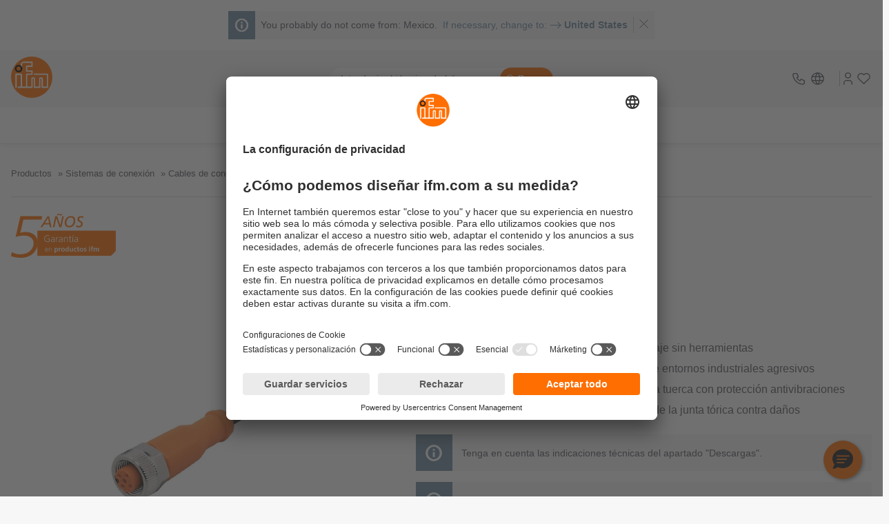

--- FILE ---
content_type: text/css;charset=UTF-8
request_url: https://www.ifm.com/generated-sources/vue/css/IfmDownloadPackages-IlbNl04V.css
body_size: 1184
content:
.ifm-download-package-privacy-modal__checkbox:not(:last-of-type){margin-bottom:1rem}.ifm-download-package-privacy-modal__checkbox :any-link{color:var(--c-primary)}.ifm-download-package-privacy-modal__checkbox :any-link:hover,.ifm-download-package-privacy-modal__checkbox :any-link:focus{text-decoration:underline}.ifm-download-package-privacy-modal__checkbox:hover>.ifm-checkbox__text{color:var(--c-text)!important}.ifm-download-packages{line-height:initial}.ifm-download-packages p.ifm-download-package__description{margin-bottom:1.5rem}.ifm-download-package-header,.ifm-download-package-body{display:flex;gap:0 1rem}.ifm-download-package-body{flex-direction:column}@media (min-width: 1024px){.ifm-download-package-body{flex-direction:row}}.ifm-download-package__separator{margin:1rem 0}.ifm-download-package-header,.ifm-download-package-table__label{font-weight:700}.ifm-download-package-header{margin-bottom:.8rem}.ifm-download-package-table__label:not(:first-of-type){margin-top:1rem}.ifm-download-package-table__col{flex:2 1 0%}.ifm-download-package-table__col:nth-child(1){flex-grow:4}.ifm-download-package-table__col:nth-child(2){flex-grow:8}.ifm-download-package-table__col:nth-child(3){flex-grow:3}.ifm-download-package-table__col:not(:last-child){margin-bottom:1rem}.ifm-download-package-table__col:first-child{margin-bottom:.4rem;font-weight:700}@media (min-width: 1024px){.ifm-download-package-table__col:not(:last-child){margin-bottom:0}.ifm-download-package-table__col:first-child{font-weight:inherit}.ifm-download-package-table__col:last-child{display:flex;align-items:baseline;justify-content:flex-end}}.ifm-download-package-table__button{width:100%}@media (min-width: 576px){.ifm-download-package-table__button{width:auto}}.ifm-download-package-table__col-file-info [title]{cursor:context-menu}.ifm-download-package-table__col-file-description{white-space:pre-line}.ifm-download-package-table__hash{word-break:break-all;font-size:var(--fs-sm)}.ifm-download-package-table__tooltip{display:flex;position:relative;align-items:center;margin-top:.25rem}.ifm-download-package-version__table:not(:last-of-type){margin-bottom:1.5rem}.ifm-download-package-version__documents{margin:0 -1rem -1rem;padding:1.5rem 1rem;background-color:var(--bg-light);color:var(--c-text-on-gray)}.ifm-download-package-version__languages{margin-bottom:1.5rem}@media (min-width: 576px){.ifm-download-package-version__languages{align-items:flex-start;width:min-content}}.ifm-download-package-version__languages+.ifm-download-package-version__table{margin-top:1rem}.ifm-download-package{font-size:var(--fs-sm)}.ifm-download-package__heading{display:flex;align-items:center;margin-bottom:.75rem;font-size:var(--fs-lg);color:var(--c-secondary)}.ifm-download-package__heading-text{font-size:var(--fs-lg)}.ifm-download-package__icon{--icon-size: var(--fs-lg-5)}.ifm-download-package__description{margin-bottom:1.5rem}.ifm-download-package__version+.ifm-download-package__version,.ifm-download-package__version+.ifm-download-package__more-versions{margin-top:1rem}.ifm-download-package--loading{cursor:wait}.ifm-download-package__heading-text--loading{width:30%}.ifm-download-package__description--loading{width:70%}.ifm-download-package__version--loading{padding:.8rem;font-size:var(--fs-sm)}.ifm-download-package__more-versions--loading{width:14rem;height:calc(var(--icon-size) + .3rem * 2);margin-left:auto;margin-right:auto;font-size:var(--fs-sm-3);clip-path:polygon(0 0,100% 0,90% 100%,10% 100%)}.ifm-expandable-infobox__expandable-container{flex:1;justify-content:center}.ifm-expandable-infobox__content{padding:.5rem 1rem 1rem}.ifm-expandable-infobox .ifm-infobox__text-block{padding:0;flex:1}.ifm-expandable-infobox .ifm-accordion__header{padding-top:1.2rem;padding-bottom:1.2rem}.ifm-download-package-meta-info--incompatible-versions{display:flex;flex-wrap:wrap;align-items:center;gap:1rem 2rem}.ifm-download-package-meta-info__infobox{flex:10 1 500px}.ifm-download-package-meta-info__select{flex:1 0 12rem}.ifm-download-package-meta-info__products{display:flex;flex-wrap:wrap;padding-left:0;margin-bottom:0;margin-top:-1.1rem;list-style:none}.ifm-download-package-meta-info__products-item{flex:0 1 5rem;padding-top:1.25rem}.ifm-download-details__meta-info{margin-bottom:2.5rem}.ifm-download-details__heading{margin-bottom:.75rem}.ifm-download-details__description{margin-bottom:1.5rem;white-space:pre-line}.ifm-download-details__package{transition:opacity .25s ease-out}.ifm-download-details__package--dimmed{opacity:0}.ifm-download-details--loading{cursor:wait}.ifm-download-details__heading--loading{--skeleton-width: 30%}.ifm-download-details__description--loading{--skeleton-width: 70%}.ifm-document-download-table__link{--icon-size: var(--fs-lg-2);color:var(--c-primary);display:flex;align-items:center}.ifm-document-download-table__languages{min-width:200px;margin:0;color:var(--c-text)}.ifm-document-download-table__dropdown-wrapper{display:flex;align-items:center;padding-bottom:0;color:var(--c-secondary)}.ifm-document-download-table__dropdown-wrapper:after{content:"";flex:1 1;min-width:20%;height:1px;margin-left:20px;background-color:var(--bg-alt)}.ifm-document-download-table--loading{cursor:wait}.ifm-document-download-table__header--loading{width:10%}@media (min-width: 768px){.ifm-document-download-table__header--large{width:50%}.ifm-document-download-table__header--medium{width:35%}.ifm-document-download-table__languages{margin:var(--spacing)}.ifm-document-download-table__dropdown-wrapper:after{content:none}}.ifm-download-section__link{color:var(--c-primary)}.ifm-download-section__icon{--icon-size: var(--fs-lg-3)}.ifm-download-section__icon--small{--icon-size: var(--fs-lg-2)}.ifm-download-section__icon--large{--icon-size: var(--fs-lg-4)}.ifm-download-section__hint{margin-top:var(--spacing)}.ifm-download-section--loading{cursor:wait}.ifm-download-section__headline-text--loading{width:30%;height:1.5rem}.ifm-pdf-download[data-v-b4323e78]{display:flex;flex-direction:column}.ifm-pdf-download__button[data-v-b4323e78]{color:var(--c-text-on-primary)}.ifm-pdf-download__download-wrapper[data-v-b4323e78]{display:flex;gap:var(--spacing);align-items:flex-end;flex-wrap:wrap}.ifm-pdf-download__additional-datasheet[data-v-b4323e78]{display:flex;align-items:center;--icon-size: var(--fs-lg-2)}.ifm-pdf-download__skeleton[data-v-b4323e78]{display:inline-flex;gap:var(--spacing);align-items:flex-end}.ifm-pdf-download__dropdown-skeleton-wrapper[data-v-b4323e78]{display:grid;gap:var(--spacing-xsm)}.ifm-pdf-download__headline-skeleton[data-v-b4323e78]{font-size:var(--fs-sm)}.ifm-pdf-download__dropdown-skeleton[data-v-b4323e78]{width:180px;height:34px}.ifm-pdf-download__button-skeleton[data-v-b4323e78]{width:auto;border-radius:var(--border-radius);height:34px}.ifm-pdf-download-section{display:flex;flex-direction:column}.ifm-pdf-download-section__icon{--icon-size: var(--fs-lg-3)}.ifm-pdf-download-section__language-select{padding:var(--spacing-sm) var(--spacing)}.ifm-download-packages{display:flex;flex-direction:column;gap:var(--spacing-lg)}


--- FILE ---
content_type: text/css;charset=UTF-8
request_url: https://www.ifm.com/generated-sources/vue/css/IfmAccessoryLoadingItems-Cye3WSlh.css
body_size: -206
content:
.ifm-tile-item__image--loading:before,.ifm-tile-item__image--loading:after{content:none}


--- FILE ---
content_type: application/javascript;charset=UTF-8
request_url: https://www.ifm.com/generated-sources/vue/js/IfmToggleSwitch-BBrTZroI.js
body_size: 209
content:
import{f as m,r as p,c as h,w as f,B as y,C as _,D as a,G as b,M as w}from"./vuetify-CaOXysQn.js";const d={class:"ifm-toggle-switch__label hyphens"},B=["checked","value"],k={__name:"IfmToggleSwitch",props:{active:{type:Boolean},label:{type:String,required:!0},inactiveLabel:{type:String},labelRight:{type:Boolean},slimStyle:{type:Boolean}},emits:["toggle"],setup(l,{emit:u}){const g=l,r=u,{label:s,inactiveLabel:i,active:c}=m(g),e=p(c.value),o=h(()=>i.value?e.value?s.value:i.value:s.value);function v(t){e.value=!e.value,r("toggle",t.target.checked)}return f(c,t=>{e.value=t}),(t,n)=>(_(),y("label",{class:w(["ifm-toggle-switch",{"ifm-toggle-switch--reverse":l.labelRight,"ifm-toggle-switch--slim":l.slimStyle,"ifm-toggle-switch--active":e.value}])},[a("span",d,b(o.value),1),a("input",{class:"ifm-toggle-switch__input",type:"checkbox",checked:e.value,value:o.value,onInput:v},null,40,B),n[0]||(n[0]=a("span",{class:"ifm-toggle-switch__container"},null,-1))],2))}};export{k as _};


--- FILE ---
content_type: application/javascript;charset=UTF-8
request_url: https://www.ifm.com/generated-sources/vue/js/IfmSelectorModal.vue_vue_type_style_index_0_lang-CPIHIb2d.js
body_size: 794
content:
import{a as x,_ as G}from"./IfmSelector.vue_vue_type_style_index_0_lang-DC7FSwMs.js";import{b as L,$ as I,d as N,s as V,h as j,_ as F}from"./main-BgrnXZI4.js";import{_ as z}from"./IfmLoadingItems-CLNrtofD.js";import{p as J,f as q,r as e,c as d,u as H,J as k,C as s,O as b,B as u,E as m,D as a,s as B,F as K,G as _}from"./vuetify-CaOXysQn.js";const Q={class:"ifm-modal__header-wrapper"},W={class:"ifm-modal__thumbnail-wrapper"},X={class:"ifm-modal__title-wrapper"},Y={class:"ifm-modal__title"},Z={class:"ifm-modal__subtitle"},ee={key:1,class:"ifm-modal__title"},ae={key:1,class:"ifm-selector-modal__loading-wrapper"},ie=J({__name:"IfmSelectorModal",props:{headline:{default:""},platformId:{},data:{},isAccessoryModal:{type:Boolean,default:!0}},emits:["close"],setup(S,{emit:$}){var h,y;const{translate:C}=L(),D=S,w=$;let t=I();const R=N(),{productId:o}=V(R),{headline:f,platformId:T,data:i,isAccessoryModal:l}=q(D),{reset:A}=x(),c=e(!1),E=e(!1),r=d(()=>Object.keys(i.value).length?i.value:{}),n=e(f.value),O=e((h=r.value)==null?void 0:h.thumbnailUrl),U=e((y=r.value)==null?void 0:y.retinaUrl),p=e(T.value),v=d(()=>l.value?f.value:!o.value||o.value==="ifm_global_not_set__productId"?`Platform image of ${n.value}`:`Product image of ${o.value}`),M=d(()=>{if(l.value)return`${o.value} - ${C("PRODUCTDETAIL_LABEL_TAB_ACCESSORIES")}`});function P(){A(),w("close")}return H(()=>{!r.value||Object.keys(r.value).length===0?(E.value=!0,t=I(),p.value=(t==null?void 0:t.currentRoute.value.params.platformId)||p.value):c.value=!0}),(se,g)=>(s(),k(j,{class:"ifm-selector-modal ifm-modal--secondary-header",onClose:P,dismissOnBackdrop:!0,"show-footer":!1},{header:b(()=>[a("div",Q,[a("div",W,[B(F,{url:O.value,"retina-url":U.value,alt:v.value,title:v.value,"is-loading":!c.value,width:"4rem",height:"4rem"},null,8,["url","retina-url","alt","title","is-loading"])]),a("div",X,[m(l)?(s(),u(K,{key:0},[a("div",Y,_(M.value),1),a("div",Z,_(n.value),1)],64)):(s(),u("div",ee,_(n.value),1))])])]),default:b(()=>[c.value?(s(),k(G,{key:0,"is-modal":!0,"is-accessory-modal":m(l),"category-id-prop":m(i).platformId},null,8,["is-accessory-modal","category-id-prop"])):(s(),u("div",ae,[g[0]||(g[0]=a("div",{class:"ifm-selector-modal__loading-sidebar"},null,-1)),B(z,{class:"ifm-selector-modal__loading-items"})]))]),_:1}))}});export{ie as _};


--- FILE ---
content_type: image/svg+xml;charset=UTF-8
request_url: https://www.ifm.com/responsive/medium/onebyone/content/gallery/icons/sonstige/warranty/warranty-es-mx.svg?v=810268290
body_size: 3884
content:
<?xml version="1.0" encoding="UTF-8" standalone="no"?>
<svg xmlns="http://www.w3.org/2000/svg" id="Ebene_2" viewBox="0 0 141.73 59.7">
    
  <defs>
        
    <style>.cls-1{fill:#ff6e00}</style>
      
  </defs>
    
  <g data-name="Ebene_1" id="Ebene_1-2">
        
    <path class="cls-1" d="M35.56 22.83v34.09h99.73l6.44-6.44V22.83H35.56z"/>
        
    <path class="cls-1" d="M12.67 3.16H42.1l-.96 4.81H16.68l-4.09 17.72c1.17-.27 2.35-.49 3.53-.68 1.18-.19 2.38-.28 3.61-.28 2.41 0 4.6.33 6.58 1 1.98.67 3.69 1.62 5.13 2.85s2.57 2.75 3.37 4.57 1.2 3.88 1.2 6.17c0 3.21-.63 6.08-1.88 8.62-1.26 2.54-2.93 4.68-5.01 6.42-2.09 1.74-4.47 3.06-7.14 3.97-2.67.91-5.4 1.36-8.18 1.36s-5.33-.2-7.5-.6-4.26-.97-6.3-1.72l1.04-5.29c1.44.75 3.14 1.4 5.09 1.97 1.95.56 4.08.84 6.38.84 2.57 0 4.95-.36 7.14-1.08 2.19-.72 4.09-1.75 5.69-3.09s2.86-2.94 3.77-4.81c.91-1.87 1.36-3.96 1.36-6.26 0-1.66-.35-3.12-1.04-4.37a9.925 9.925 0 0 0-2.77-3.17c-1.15-.86-2.51-1.5-4.09-1.93-1.58-.43-3.25-.64-5.01-.64-1.92 0-3.88.19-5.85.56-1.82.32-3.66.78-5.53 1.36l6.49-28.3Zm36.76.24h2.09l3.25 14.74h-2.18l-.78-3.72h-7.24l-2.37 3.72h-2.34L49.43 3.4Zm.68 2.28-4.46 7.01h5.85l-1.39-7.01Zm9.61-2.28h2.79l4.16 12.36h.04L69.33 3.4h2.01l-3.21 14.74h-2.72L61.25 5.89h-.04L58.7 18.14h-2.03L59.73 3.4Zm2.39-1.03c.03-.23.08-.48.16-.75s.19-.53.34-.77c.15-.24.34-.44.58-.6.24-.16.54-.24.91-.24.27 0 .55.05.84.16.3.11.58.22.87.34.28.12.55.23.81.33s.5.15.73.15c.32.03.56-.07.71-.28.15-.22.24-.45.26-.69h.97c-.03.23-.08.48-.16.75s-.19.53-.34.77c-.15.24-.34.44-.59.6-.25.16-.55.24-.9.24-.28 0-.57-.05-.86-.16-.29-.11-.57-.22-.86-.34-.28-.12-.55-.23-.81-.33s-.5-.15-.73-.15c-.32-.03-.56.07-.71.29-.15.22-.24.45-.26.69h-.97Zm10.47 9.77c0-1.04.18-2.1.54-3.17a9.21 9.21 0 0 1 1.59-2.9 8.07 8.07 0 0 1 2.61-2.11c1.04-.54 2.23-.81 3.58-.81 1.89 0 3.35.52 4.4 1.57 1.05 1.05 1.57 2.52 1.57 4.4 0 1.17-.17 2.31-.52 3.42-.34 1.11-.85 2.1-1.53 2.97-.68.87-1.52 1.56-2.53 2.09s-2.19.79-3.53.79c-2.04 0-3.58-.53-4.62-1.58s-1.56-2.61-1.56-4.67Zm2.24.07c0 1.31.34 2.36 1.01 3.15.68.79 1.68 1.18 3.02 1.18.9 0 1.71-.22 2.43-.67s1.33-1.01 1.83-1.69c.5-.68.88-1.45 1.14-2.29.26-.84.39-1.67.39-2.47 0-1.42-.31-2.51-.94-3.27-.63-.76-1.58-1.14-2.86-1.14-.9 0-1.72.2-2.46.6s-1.37.93-1.9 1.59c-.53.66-.94 1.43-1.23 2.29-.29.87-.43 1.77-.43 2.71Zm22.77-6.49c-.35-.21-.75-.38-1.18-.52-.44-.13-.94-.2-1.5-.2-.35 0-.7.04-1.05.12-.34.08-.65.2-.93.38-.27.18-.5.41-.68.71-.18.3-.26.66-.26 1.1 0 .41.12.76.37 1.06.25.3.56.57.93.83s.78.52 1.21.77c.44.25.84.55 1.21.88.37.33.68.72.93 1.17.25.45.37 1 .37 1.65 0 .55-.1 1.11-.29 1.67-.2.56-.5 1.07-.92 1.53-.42.46-.94.83-1.58 1.11-.64.28-1.41.42-2.29.42s-1.61-.08-2.26-.24c-.65-.16-1.27-.36-1.86-.6l.68-1.94c.44.28.93.51 1.49.68.56.17 1.09.25 1.62.25.56 0 1.05-.08 1.45-.23.4-.15.73-.36.99-.61s.45-.53.57-.84c.12-.31.18-.62.18-.93 0-.51-.12-.92-.37-1.25-.25-.32-.56-.62-.93-.88a13.9 13.9 0 0 0-1.21-.75c-.44-.24-.84-.52-1.21-.83-.37-.32-.68-.7-.93-1.15-.25-.45-.37-1.02-.37-1.71s.14-1.27.42-1.8c.28-.52.65-.96 1.11-1.32.46-.36.98-.63 1.56-.81.58-.18 1.18-.27 1.78-.27 1.24 0 2.42.23 3.55.7l-.59 1.88Z"/>
        
    <path d="M51.34 34.16h-2.09v-.77h2.98v4.48c-.89.38-1.83.56-2.8.55-1.43-.02-2.54-.45-3.33-1.29-.81-.83-1.21-1.96-1.21-3.37 0-1.39.42-2.52 1.23-3.37.8-.84 1.91-1.27 3.32-1.29.37 0 .79.03 1.25.09.46.07.84.18 1.16.34l-.1.83c-.35-.19-.72-.32-1.11-.4-.4-.05-.8-.08-1.2-.08-1.17.02-2.07.38-2.7 1.1-.64.71-.96 1.64-.96 2.79s.31 2.08.94 2.79c.62.72 1.52 1.09 2.71 1.1.3 0 .64-.03 1.02-.08.37-.03.67-.12.89-.25v-3.16Zm6.84 3.05h-.03a2 2 0 0 1-.86.89c-.39.21-.8.31-1.23.32-.46 0-.83-.08-1.11-.22-.29-.13-.52-.29-.67-.49-.28-.43-.4-.81-.39-1.15 0-.55.13-.99.4-1.3.26-.32.59-.55.99-.68.4-.15.84-.24 1.32-.28.46-.03.91-.04 1.34-.04h.15v-.34c.03-1.13-.47-1.69-1.5-1.69-.68 0-1.33.17-1.94.54V32c.61-.29 1.26-.45 1.94-.46 1.56-.02 2.33.8 2.31 2.45v2.9c0 .5.01.96.06 1.38h-.8v-1.06Zm-.08-2.26h-.23c-.35 0-.71 0-1.06.03-.37.03-.71.11-1.01.22-.3.1-.54.26-.72.48-.2.22-.3.5-.3.86 0 .42.14.72.41.9.26.19.58.28.96.28.47 0 .85-.09 1.12-.28.27-.18.46-.4.58-.65.13-.27.2-.53.22-.79.02-.27.03-.49.03-.66v-.4Zm2.75-1.79c0-.61-.02-1.1-.05-1.47h.81v1.26h.03c.16-.39.38-.72.66-.99.28-.28.62-.42 1.03-.43.21 0 .4.03.57.08v.85c-.18-.05-.38-.08-.59-.08-.32 0-.58.09-.79.23-.21.15-.37.37-.5.63-.12.26-.21.54-.26.84-.06.32-.09.63-.09.93v3.25h-.81v-5.11Zm8.08 4.05h-.03a2 2 0 0 1-.86.89c-.39.21-.8.31-1.23.32-.46 0-.83-.08-1.11-.22-.29-.13-.52-.29-.67-.49-.28-.43-.4-.81-.39-1.15 0-.55.13-.99.4-1.3.26-.32.59-.55.99-.68.4-.15.84-.24 1.32-.28.46-.03.91-.04 1.34-.04h.15v-.34c.03-1.13-.47-1.69-1.5-1.69-.68 0-1.33.17-1.94.54V32c.61-.29 1.26-.45 1.94-.46 1.56-.02 2.33.8 2.31 2.45v2.9c0 .5.01.96.06 1.38h-.8v-1.06Zm-.08-2.26h-.23c-.35 0-.71 0-1.06.03-.37.03-.71.11-1.01.22-.3.1-.54.26-.72.48-.2.22-.3.5-.3.86 0 .42.14.72.41.9.26.19.58.28.96.28.47 0 .85-.09 1.12-.28.27-.18.46-.4.58-.65.13-.27.2-.53.22-.79.02-.27.03-.49.03-.66v-.4Zm2.75-1.71c0-.51-.02-1.02-.05-1.55h.79v1.17h.03c.08-.15.17-.31.27-.46.1-.16.23-.3.39-.43.16-.14.37-.25.61-.32.24-.08.53-.12.87-.12.81 0 1.39.25 1.74.72.34.46.5 1.07.5 1.81v4.21h-.81v-4c0-.63-.12-1.13-.35-1.5-.25-.35-.65-.53-1.21-.54-.72.02-1.23.28-1.52.77-.16.23-.26.49-.32.76-.07.28-.1.57-.1.86v3.64h-.81v-5.03Zm10.02-.86h-1.5v4.26c0 .3.07.56.21.76.13.22.35.32.67.32.29 0 .54-.05.75-.15l.05.67c-.09.03-.23.07-.4.12-.18.04-.38.06-.59.06-.35 0-.63-.06-.84-.18-.2-.12-.35-.28-.45-.48-.09-.21-.14-.44-.17-.7-.03-.26-.04-.54-.04-.84v-3.85h-1.29v-.7h1.29v-1.59l.81-.28v1.87h1.5v.7Zm2.32-3.28h1.02l-1.63 1.86h-.59l1.2-1.86Zm-.87 2.59h.81v6.58h-.81v-6.58Zm6.65 5.52h-.03a2 2 0 0 1-.86.89c-.39.21-.8.31-1.23.32-.46 0-.83-.08-1.11-.22-.29-.13-.52-.29-.67-.49-.28-.43-.4-.81-.39-1.15 0-.55.13-.99.4-1.3.26-.32.59-.55.99-.68.4-.15.84-.24 1.32-.28.46-.03.91-.04 1.34-.04h.15v-.34c.03-1.13-.47-1.69-1.5-1.69-.68 0-1.33.17-1.94.54V32c.61-.29 1.26-.45 1.94-.46 1.56-.02 2.33.8 2.31 2.45v2.9c0 .5.01.96.06 1.38h-.8v-1.06Zm-.08-2.26h-.23c-.35 0-.71 0-1.06.03-.37.03-.71.11-1.01.22-.3.1-.54.26-.72.48-.2.22-.3.5-.3.86 0 .42.14.72.41.9.26.19.58.28.96.28.47 0 .85-.09 1.12-.28.27-.18.46-.4.58-.65.13-.27.2-.53.22-.79.02-.27.03-.49.03-.66v-.4ZM49.6 50.98c-.45.17-.91.26-1.39.26-.78-.01-1.34-.25-1.68-.72-.34-.46-.5-1.05-.5-1.78 0-.74.19-1.35.56-1.81.36-.46.84-.69 1.46-.69.67.01 1.16.25 1.46.7.29.45.44 1.01.44 1.67v.3h-3.28c0 .52.13.95.4 1.29.26.36.65.54 1.17.54.23 0 .48-.04.73-.12.26-.07.46-.15.61-.23v.6Zm-.29-2.58c0-.44-.09-.82-.27-1.15-.19-.33-.51-.5-.95-.52-.43.01-.77.19-1.02.53-.26.34-.38.72-.38 1.14h2.63Zm1.77-.93c0-.37-.01-.74-.04-1.13h.57v.85h.02c.06-.11.12-.23.2-.34s.17-.22.28-.31c.12-.1.27-.18.44-.23.18-.06.39-.08.63-.08.59 0 1.01.18 1.27.53.24.34.37.78.37 1.31v3.06h-.59v-2.91c0-.46-.08-.82-.25-1.09-.18-.26-.48-.39-.88-.39-.53.01-.89.2-1.11.56-.11.17-.19.35-.23.55-.05.21-.08.42-.08.63v2.65h-.59v-3.66Zm7.74-1.17h1.2v.69h.02c.27-.51.77-.78 1.5-.8.73.01 1.26.26 1.58.75.31.49.46 1.08.45 1.76 0 .68-.14 1.27-.45 1.76-.32.51-.85.77-1.61.78-.26 0-.51-.05-.73-.14-.23-.09-.46-.27-.68-.53h-.02v2.52h-1.26v-6.81Zm2.39.86c-.4.01-.69.18-.86.52a2.177 2.177 0 0 0-.01 2.05c.09.15.2.28.34.38.14.11.31.16.52.16s.38-.05.53-.16c.14-.1.24-.23.32-.38.08-.16.14-.33.18-.52.02-.18.04-.35.04-.52 0-.35-.07-.69-.21-1.02a.989.989 0 0 0-.32-.38.936.936 0 0 0-.52-.14Zm3.37-.86h1.12v1.1h.02c.04-.25.17-.51.41-.78.23-.28.54-.42.91-.43.12 0 .25.01.38.04v1.27c-.13-.07-.32-.1-.56-.1s-.44.07-.58.21c-.14.13-.24.3-.31.52-.06.2-.1.41-.11.64-.01.22-.02.42-.02.61v1.77h-1.26v-4.83Zm3.14 2.45c0-.81.25-1.44.73-1.89.47-.44 1.07-.67 1.79-.68.74 0 1.34.23 1.81.68.48.45.72 1.08.72 1.89 0 .71-.22 1.3-.66 1.76-.44.48-1.06.72-1.88.73-.8-.01-1.42-.26-1.86-.73-.45-.47-.67-1.06-.67-1.76Zm1.32-.15c0 .09 0 .19.02.28.01.11.03.21.05.3.04.2.1.38.19.54.09.16.22.29.38.39.15.11.34.16.58.16s.45-.05.61-.15c.16-.09.28-.22.38-.38.09-.16.16-.34.19-.54.03-.19.05-.39.05-.59 0-.39-.1-.72-.29-1-.21-.28-.52-.43-.93-.43-.4 0-.7.15-.9.44a1.6 1.6 0 0 0-.31.99Zm7.95 1.99h-.02c-.39.44-.88.66-1.48.66-.73-.01-1.25-.27-1.57-.78-.31-.49-.47-1.08-.46-1.76 0-.69.15-1.28.46-1.76.31-.49.84-.74 1.57-.75.61 0 1.09.23 1.45.68h.02v-2.77h1.26v7.04H77v-.54Zm-2.22-1.89c0 .35.07.69.22 1.03.08.15.19.28.33.38.13.11.3.16.51.16.22 0 .4-.05.54-.16.14-.1.26-.23.34-.38.09-.16.15-.33.19-.51.03-.18.05-.36.05-.53 0-.36-.08-.7-.25-1.02-.09-.16-.21-.28-.35-.38a.971.971 0 0 0-.53-.14c-.39.01-.67.18-.83.52-.08.15-.13.32-.16.5-.04.18-.06.36-.06.53Zm9.17 2.43h-1.19v-.66h-.02c-.39.5-.92.76-1.59.77-.57 0-.98-.19-1.24-.54-.27-.35-.4-.8-.4-1.35V46.3h1.26v2.58c0 .07 0 .14.02.22v.23c.01.16.04.32.08.46.06.14.14.25.24.34.11.09.27.14.46.14.23 0 .42-.06.57-.18.14-.11.25-.24.33-.4.09-.16.14-.33.17-.52.03-.18.04-.35.04-.51v-2.37h1.26v4.83Zm4.43-3.79c-.11-.06-.23-.1-.36-.13-.14-.03-.3-.05-.5-.05-.39 0-.69.14-.92.41-.24.28-.36.65-.36 1.12s.11.82.33 1.12c.21.3.54.45.98.46.18 0 .36-.03.54-.08.18-.04.32-.09.42-.14l.06 1.04c-.18.06-.36.09-.56.11-.2.03-.43.05-.69.05-.79 0-1.38-.25-1.77-.73-.41-.47-.61-1.08-.61-1.82s.2-1.31.61-1.78c.4-.48.98-.72 1.73-.72.49 0 .9.05 1.22.16l-.11 1Zm1.45-.12h-.93v-.92h.93v-.97l1.26-.4v1.37h1.12v.92h-1.12v2.25c0 .21.03.39.12.54.08.16.24.25.47.25.24 0 .43-.04.57-.13l.04 1c-.25.08-.56.11-.93.11-1.01-.03-1.52-.55-1.53-1.57v-2.46Zm2.93 1.53c0-.81.25-1.44.73-1.89.47-.44 1.07-.67 1.79-.68.74 0 1.34.23 1.81.68.48.45.72 1.08.72 1.89 0 .71-.22 1.3-.66 1.76-.44.48-1.06.72-1.88.73-.8-.01-1.42-.26-1.86-.73-.45-.47-.67-1.06-.67-1.76Zm1.31-.15c0 .09 0 .19.02.28.01.11.03.21.05.3.04.2.1.38.19.54.09.16.22.29.38.39.15.11.34.16.58.16s.45-.05.61-.15c.16-.09.28-.22.38-.38.09-.16.16-.34.19-.54.03-.19.05-.39.05-.59 0-.39-.1-.72-.29-1-.21-.28-.52-.43-.93-.43-.4 0-.7.15-.9.44a1.6 1.6 0 0 0-.31.99Zm7.61-1.29c-.18-.07-.36-.12-.53-.16-.17-.03-.37-.05-.6-.05-.17 0-.34.03-.49.1-.16.08-.25.23-.25.43 0 .18.12.31.35.39.11.04.23.08.36.12.13.04.26.08.39.13.14.04.28.1.41.17.12.08.24.16.34.26.11.11.19.23.25.38.06.16.08.35.08.57-.01.56-.22.96-.62 1.21-.4.24-.87.37-1.41.37-.48 0-.96-.08-1.43-.21l.08-1.03c.39.21.81.32 1.24.32.17 0 .35-.04.54-.13.19-.08.28-.23.29-.46 0-.13-.03-.23-.08-.31a.671.671 0 0 0-.25-.18 5.53 5.53 0 0 0-.75-.24c-.13-.04-.26-.1-.39-.16s-.25-.14-.36-.24a.884.884 0 0 1-.24-.38c-.07-.14-.1-.32-.1-.53 0-.53.2-.91.59-1.15.36-.24.8-.36 1.3-.36.29 0 .55.02.77.05.21.04.41.08.6.13l-.08.95Zm3.93-3.1h1.26v1.2h-1.26v-1.2Zm0 2.09h1.26v4.83h-1.26V46.3Zm3.04.92h-.93v-.92h.93v-.68c0-.49.13-.89.4-1.19.26-.29.63-.44 1.14-.45.34 0 .65.04.92.1l-.1 1.04c-.06-.04-.12-.08-.21-.12a.975.975 0 0 0-.34-.05c-.21 0-.35.08-.43.23-.08.15-.12.32-.12.52v.6h1.1v.92h-1.1v3.91h-1.26v-3.91Zm3.17-.92h1.17v.68h.02c.21-.29.44-.5.69-.62.26-.11.5-.17.74-.17.68 0 1.15.28 1.43.85.16-.29.38-.51.66-.65.27-.14.55-.21.85-.21.59 0 1 .18 1.22.53.21.35.32.8.31 1.36v3.05h-1.26v-2.88c0-.24-.02-.48-.08-.71a.556.556 0 0 0-.21-.27c-.1-.07-.24-.1-.43-.1-.21 0-.37.05-.49.16-.13.11-.23.24-.29.41-.06.16-.1.33-.12.52-.03.19-.04.37-.04.54v2.35h-1.26v-2.88c0-.24-.02-.48-.08-.71a.556.556 0 0 0-.21-.27c-.1-.07-.24-.1-.43-.1-.21 0-.37.05-.49.16-.13.11-.23.24-.29.41-.06.16-.1.33-.12.52-.03.19-.04.37-.04.54v2.35h-1.26v-4.83Z" fill="#fff"/>
      
  </g>
  
</svg>
